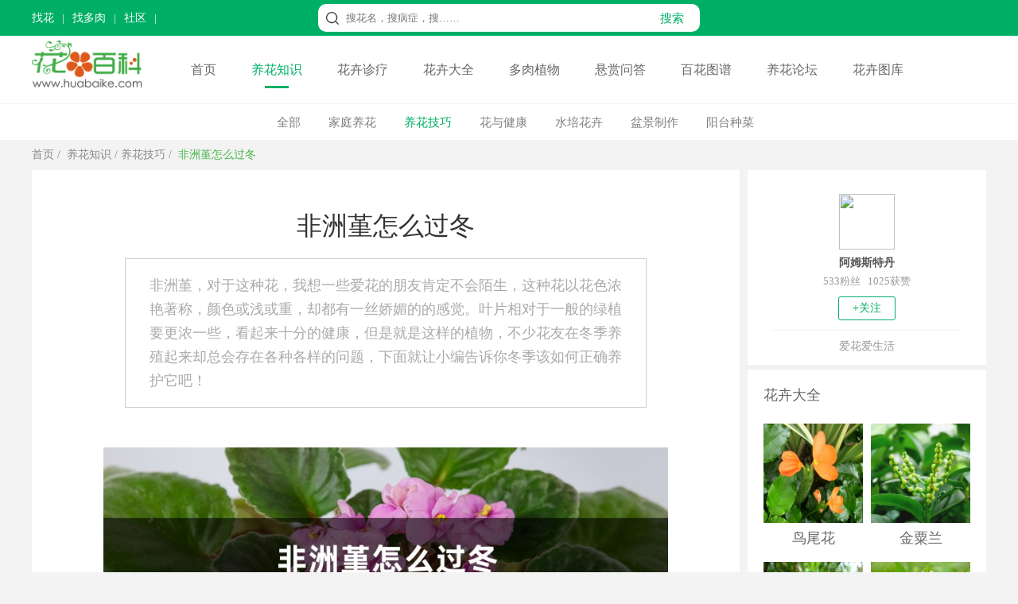

--- FILE ---
content_type: text/html
request_url: https://www.huabaike.com/yhjq/12949.html
body_size: 8614
content:
<!doctype html>
<html>
<head>
<meta charset="utf-8">
<title>非洲堇怎么过冬 - 花百科</title>
<meta name="description" content="非洲堇，对于这种花，我想一些爱花的朋友肯定不会陌生，这种花以花色浓艳著称，颜色或浅或重，却都有一丝娇媚的的感觉。叶片相对于一般的绿植要更浓一些，看起来十分的健康，但是就是这样的植物，不少花友在冬季养殖起来却总会存在各种各样的问题，下面就让小编告诉你冬季该如何正确养护它吧！" />
<meta name="keywords" content="非洲堇怎么过冬,花百科" />
<meta name="mobile-agent"content="format=html5; url=https://m.huabaike.com/yhjq/12949.html">
<link rel="alternate" media="only screen and (max-width: 640px)" href="https://m.huabaike.com/yhjq/12949.html">
<link rel="miphtml" href="https://m.huabaike.com/yhjq/mip_12949.html"/>
<link href="/public/css/main.css?v=1" rel="stylesheet" type="text/css">
<link href="/public/css/particulars.css?v=1" rel="stylesheet" type="text/css">
<link href="/public/css/baikemenu.css" rel="stylesheet" type="text/css">
<script src="/public/js/jquery.1.9.1.min.js" type="text/javascript"></script>
<script src="/public/js/hbk_pos.js?v=12"></script>
<link rel="canonical" href="https://www.huabaike.com/yhjq/12949.html"/>
</head>
<body>
<script src="/public/js/checkmobile.js"></script>
<div class="toplineBox">
<div class="topline">
<div class="toplinebox1">
<script src="/public/js/header_line.js"></script>
</div>
<div class="toplinebox2">
<form action="https://www.baidu.com/s" target="_blank">
<div class="searchBox">
<div class="icobox"></div>
<div class="textbox">
<input type="text" placeholder="搜花名，搜病症，搜……" class="stext" name="wd" value="">
<input type="hidden" name="si" value="huabaike.com">
<input type="hidden" name="ct" value="2097152">
</div>
<div class="btnbox">
<input type="submit" class="subbn" style="cursor:pointer" value="搜索">
</div>
</div>
</form>
</div>
<div class="toplinebox3">
<script src="/default.php/User/getlogin"></script>
</div>
</div>
</div>
<div class="menulinebox">
<div class="menubox">
<div class="logobox">
<a href="/"><img src="/images/logo-2020.png" alt="花百科网" height="60" alt="花百科网" style="margin-top:5px"></a>
</div>
<div class="rightmenubox">
<a href="/">首页</a>
<a href="/yhzs" class="active">养花知识</a>
<a href="/hhzl" class="">花卉诊疗</a>
<a href="/hhdq" class="">花卉大全</a>
<a href="/drzw" class="">多肉植物</a>
<a href="https://bbs.huabaike.com/forum-29-1.html">悬赏问答</a>
<a href="/tupu" class="">百花图谱</a>
<a href="https://bbs.huabaike.com/">养花论坛</a>
<a href="https://tuku.huabaike.com/">花卉图库</a>
</div>
</div>
</div>
<div class="navListDiv">
<div class="navListBox">
<ul>
<li><a href="/yhzs">全部</a></li>
<li><a href="/jtyh">家庭养花</a></li> <li><a href="/yhjq" class="nav_index">养花技巧</a></li>
<li><a href="/hyjk">花与健康</a></li> <li><a href="/sphh">水培花卉</a></li> <li><a href="/pjzz">盆景制作</a></li> <li><a href="/ytzc">阳台种菜</a></li>
</ul>
</div>
</div>
<div class="BreadNavBox">
<div class="BreadNav">
<a href="/">首页</a>&nbsp;/&nbsp;
<a href="/yhzs">养花知识</a>&nbsp;/&nbsp;<a href="/yhjq">养花技巧</a>&nbsp;/&nbsp;
<a class="hover">非洲堇怎么过冬</a>
</div>
</div>
<div class="mainDiv">
<div class="mainBox">
<div class="mainBoxL">
<div class="mainLeft">
<div class="clear"></div>
<div class="contentDiv adimg content-container-box">
<h1>非洲堇怎么过冬</h1>
<div class="font2 adimg" style="height:0px">
<span style="display:none" id="read"></span>
</div>
<blockquote>
<p>非洲堇，对于这种花，我想一些爱花的朋友肯定不会陌生，这种花以花色浓艳著称，颜色或浅或重，却都有一丝娇媚的的感觉。叶片相对于一般的绿植要更浓一些，看起来十分的健康，但是就是这样的植物，不少花友在冬季养殖起来却总会存在各种各样的问题，下面就让小编告诉你冬季该如何正确养护它吧！</p>
</blockquote>
<div class="litimg adimg">
<img src="https://img.huabaike.com/uploads/newplant/litpic/mk_20200810152807_9454.jpg" alt="非洲堇怎么过冬" title="非洲堇怎么过冬" width="710">
</div>
<div class="content adimg">
<h2>1、光照</h2>
<p>非洲堇对光照其实并没有很大的要求，因为它并不喜欢阳光，当然它也是需要阳光的，只不过不需要直射的阳光，但是在冬天阳光很少，这时候我们就应该考虑到季节问题，让非洲堇在阳光充足的地方生存，这个时候的阳光不会非常毒，所以非洲堇的花也会开得比较好。不能让它放在异常阴暗的地方，否则会让花蔫掉，而且还会使花期变短。</p>
<p align="center"><img src="https://img.huabaike.com/tukuimgs/15/CPS478.jpg" alt="非洲堇" title="非洲堇" /></p>
<h2>2、水分</h2>
<p>同所有植物一样，水分对非洲堇来说是必不可少的，但是浇水有度，我们不能浇太多水，也不可以浇太少，所以在浇水的时候我们可以观察一下盆里面的土，如果说土变白了，我们就可以浇一下水，而除了这个之外，我们不能让非洲堇的叶子上沾水，所以可以使用腊将它保护起来。</p>
<p align="center"><img src="https://img.huabaike.com/tukuimgs/15/CPS455.jpg" alt="非洲堇" title="非洲堇" /></p>
<h2>3、温度</h2>
<p>对非洲堇来说温度是一件很重要的事，它适合的温度的跨度并不是很大，也就是说在冬天如果不注意保温的话非洲堇是很容易死亡的，在晚上的时候我们并不能让非洲堇的温度在十摄氏度以下，要不然会让它受冻。</p>
<h2>4、湿度</h2>
<p>非洲堇对湿度的要求其实也是相对较高的，它比较喜欢湿润的环境，所以如果空气比较干燥对它的生长并不会有利，而冬天恰好是比较干燥的，所以我们应该适当增加空气湿度，一般说来，空气湿度在百分之四十和百分之七十之间是比较好的。</p>
<p align="center"><img src="https://img.huabaike.com/tukuimgs/15/CPS456.jpg" alt="非洲堇" title="非洲堇" /></p>
<h2>5、肥料</h2>
<p>非洲堇对肥料的要求也是比较高的，而肥料对它的影响又与光有一定的关系，如果是在冬天的话，光照并不会很强，这时候我们施肥并不会有什么效果，所以可以考虑仅仅施加基肥，而不考虑施加追肥，仅仅这样子非洲堇也是会开花并且正常生存的。</p> </div>
<div class="connext adimg">
<span class="nextup"><a href='/yhjq/12947.html'>幸福树多久浇一次水</a></span>
<span class="next"><a href='/yhjq/12950.html'>姜荷花休眠期怎么管理</a></span>
</div>
<div style="height:50px" class="adimg">
</div>
<div class="clear"></div>
</div>
<div class="view-allcontent-box">
<div class="view-allcontent" onclick="view_more()">展开全文</div>
</div>
<script>function view_more() {console.log("展开全文")
$('.content-container-box').removeClass("content-container-box")
$(".view-allcontent-box").hide();}
</script>
</div>
<div style="height:1px"></div>
<script>getad('hbk_con_middle');</script>
<script>getad('hbk_con_middle_b');</script>
<div class="mainleft_down" style="margin-top:5px">
<div class="tjwzDiv adimg" style="margin-bottom: 1px; height:400px;">
<ul>
<li><a href="/jtyh/8797.html"><img src="https://img.huabaike.com/uploads/allimg/sltimg/201705/bp_591401e875001.jpg" title="非洲堇的养殖方法和注意事项" alt="非洲堇的养殖方法和注意事项" />非洲堇的养殖方法和注意...</a></li>
<li><a href="/jtyh/8690.html"><img src="https://img.huabaike.com/uploads/allimg/sltimg/201705/bp_590c207cafe24.jpg" title="盆栽非洲堇五大养殖注意事项" alt="盆栽非洲堇五大养殖注意事项" />盆栽非洲堇五大养殖注意...</a></li>
<li><a href="/jtyh/8759.html"><img src="https://img.huabaike.com/uploads/allimg/sltimg/201705/bp_591129ef7e219.jpg" title="非洲堇的主要品种" alt="非洲堇的主要品种" />非洲堇的主要品种</a></li>
<li style="margin-right:0px"><a href="/yhjq/8536.html"><img src="https://img.huabaike.com/uploads/allimg/sltimg/201704/bp_59017a28ed293.jpg" title="非洲堇怎么浇水" alt="非洲堇怎么浇水" />非洲堇怎么浇水</a></li>
<li><a href="/qita/8665.html"><img src="https://img.huabaike.com/uploads/allimg/sltimg/201705/bp_590ad64408b89.jpg" title="非洲堇为什么不开花" alt="非洲堇为什么不开花" />非洲堇为什么不开花</a></li>
<li><a href="/hyjk/10660.html"><img src="https://img.huabaike.com/uploads/allimg/sltimg/201811/bp_5bdf9d25f2ed6.jpg" title="非洲堇有毒吗？" alt="非洲堇有毒吗？" />非洲堇有毒吗？</a></li>
<li><a href="/yhjq/8741.html"><img src="https://img.huabaike.com/uploads/allimg/sltimg/201705/bp_591038200bf78.jpg" title="非洲堇播种繁殖全过程" alt="非洲堇播种繁殖全过程" />非洲堇播种繁殖全过程</a></li>
<li style="margin-right:0px"><a href="/yhjq/23521.html"><img src="https://img.huabaike.com/uploads/allimg/sltimg/201812/bp_5c1c86f59d34a.jpg" title="非洲堇的养殖方法和注意事项" alt="非洲堇的养殖方法和注意事项" />非洲堇的养殖方法和注意...</a></li>
</ul>
</div>
</div>
<script>getad('hbk_con_bottom');</script>
<div style="background-color:#fff; margin-top:5px">
<div class="listItem">
<div class="listLeft" style="margin-left: 10px;">
<a href="/yhjq/24975.html" target="_blank"><img src="https://img.huabaike.com/uploads/allimg/sltimg/201902/bp_5c613b387b64c.jpg" title="给花喂点黄金水，像打了兴奋剂，大过年开成大花球！" alt="给花喂点黄金水，像打了兴奋剂，大过年开成大花球！" width="250" height="188" /></a>
</div>
<div class="listRight">
<div class="listtop">
<a href="/yhjq/24975.html" target="_blank">给花喂点黄金水，像打了兴奋剂，大过年开成大花球！</a>
</div>
<div class="listmiddle">
<a href="/yhjq/24975.html" target="_blank">
过年这几天，花花出去走亲戚的时候，就爱去人家的阳台上转悠，看到别人家的花养的那么好，到底秘诀是什么呢？别急，今天花花就把花友们浇花用的黄金水秘方告诉你，让你家的...
</a>
</div>
<div class="listbottom">
<span class="left">
<span class="author">养花大全花花</span>
</span>
<span class="right"><a href="/yhjq/24975.html" target="_blank"><img class="imgmore2" src="/public/images/more.png" style="display:block;"></a></span>
</div>
</div>
<div class="clear"></div>
</div><div class="listItem">
<div class="listLeft" style="margin-left: 10px;">
<a href="/yhjq/24982.html" target="_blank"><img src="https://img.huabaike.com/uploads/allimg/sltimg/201902/bp_5c62367874437.jpg" title="在家自己制作3种“开花液”，半月用上点，花苞枝条都蹿！" alt="在家自己制作3种“开花液”，半月用上点，花苞枝条都蹿！" width="250" height="188" /></a>
</div>
<div class="listRight">
<div class="listtop">
<a href="/yhjq/24982.html" target="_blank">在家自己制作3种“开花液”，半月用上点，花苞枝条都蹿！</a>
</div>
<div class="listmiddle">
<a href="/yhjq/24982.html" target="_blank">
很多时候我们想要看到植株花卉们开花也不是件容易事儿，不光要从平日养护的浇水或者光照上下功夫，偶尔还要采取一点小方法，就比如说花花为了促进自家的植株开花，就会自制...
</a>
</div>
<div class="listbottom">
<span class="left">
<span class="author">养花大全花花</span>
</span>
<span class="right"><a href="/yhjq/24982.html" target="_blank"><img class="imgmore2" src="/public/images/more.png" style="display:block;"></a></span>
</div>
</div>
<div class="clear"></div>
</div><div class="listItem">
<div class="listLeft" style="margin-left: 10px;">
<a href="/yhjq/24973.html" target="_blank"><img src="https://img.huabaike.com/uploads/allimg/sltimg/201902/bp_5c613f385a172.jpg" title="废桶旧盆里添水种花，10分钟成水景，细水长流富贵一生！" alt="废桶旧盆里添水种花，10分钟成水景，细水长流富贵一生！" width="250" height="188" /></a>
</div>
<div class="listRight">
<div class="listtop">
<a href="/yhjq/24973.html" target="_blank">废桶旧盆里添水种花，10分钟成水景，细水长流富贵一生！</a>
</div>
<div class="listmiddle">
<a href="/yhjq/24973.html" target="_blank">
前段时间花花收到了一位花友的留言，说能不能介绍一些水生的植物？花花一想那不如就开一篇，迷你生态小池塘的制作方法，不管是放在阳台，还是放在院子里，都是一道亮丽的风...
</a>
</div>
<div class="listbottom">
<span class="left">
<span class="author">养花大全花花</span>
</span>
<span class="right"><a href="/yhjq/24973.html" target="_blank"><img class="imgmore2" src="/public/images/more.png" style="display:block;"></a></span>
</div>
</div>
<div class="clear"></div>
</div><div class="listItem">
<div class="listLeft" style="margin-left: 10px;">
<a href="/yhjq/24979.html" target="_blank"><img src="https://img.huabaike.com/uploads/allimg/sltimg/201902/bp_5c621be597238.jpg" title="“文竹”换个方法养，叶子茂盛长满盆，还不黄叶，好看！" alt="“文竹”换个方法养，叶子茂盛长满盆，还不黄叶，好看！" width="250" height="188" /></a>
</div>
<div class="listRight">
<div class="listtop">
<a href="/yhjq/24979.html" target="_blank">“文竹”换个方法养，叶子茂盛长满盆，还不黄叶，好看！</a>
</div>
<div class="listmiddle">
<a href="/yhjq/24979.html" target="_blank">
今天花花想要给大家介绍的一种植物就是我们很熟悉的文竹，冬天都已经过去了，这时候不养文竹，什么时.候养殖文竹呢？文竹比较娇嫩一些，枝条什么的都比较纤细，也让很多朋...
</a>
</div>
<div class="listbottom">
<span class="left">
<span class="author">养花大全花花</span>
</span>
<span class="right"><a href="/yhjq/24979.html" target="_blank"><img class="imgmore2" src="/public/images/more.png" style="display:block;"></a></span>
</div>
</div>
<div class="clear"></div>
</div><div class="listItem">
<div class="listLeft" style="margin-left: 10px;">
<a href="/jtyh/25039.html" target="_blank"><img src="https://img.huabaike.com/uploads/allimg/sltimg/201902/bp_5c640321cb447.jpg" title="开工大吉！这6种花，让你新年开门红，日子顺风顺水！" alt="开工大吉！这6种花，让你新年开门红，日子顺风顺水！" width="250" height="188" /></a>
</div>
<div class="listRight">
<div class="listtop">
<a href="/jtyh/25039.html" target="_blank">开工大吉！这6种花，让你新年开门红，日子顺风顺水！</a>
</div>
<div class="listmiddle">
<a href="/jtyh/25039.html" target="_blank">
过完了新年小长假，工作要开始了，不过不少人感觉自己的心还留在家里没回来呢！但是，为了能够早日赚够钱去乡下隐居，大家还是要努力加油呀！为了新的一年开工大吉，花花今...
</a>
</div>
<div class="listbottom">
<span class="left">
<span class="author">养花大全花花</span>
</span>
<span class="right"><a href="/jtyh/25039.html" target="_blank"><img class="imgmore2" src="/public/images/more.png" style="display:block;"></a></span>
</div>
</div>
<div class="clear"></div>
</div> </div>
</div>
<div class="mainRight">
<div class="authorBox">
<a href="https://bbs.huabaike.com/index.php/NewIndex/personal_author?uid=516328">
<img src="https://bbs.huabaike.com/uc_server/avatar.php?uid=516328" class="authorimg"/>
<div class="authorname">阿姆斯特丹</div>
</a>
<div class="fans">
533粉丝 &nbsp;&nbsp;1025获赞
</div>
<div class="guanzhu">+关注</div>
<div class="des">爱花爱生活</div>
</div>
<input type="hidden" name="fid" id="fid" value="516328"/>
<script>$.ajax({url:"/default.php/User/checkfriend",async:false,type:"get",dataType:"html",data:{"fid":$("#fid").val(),},success:function(data){if(data =="1"){$(".guanzhu").css("color","#fff")
$(".guanzhu").css("border","1px #fff solid")
$(".guanzhu").css("background-color","#ccc")
$(".guanzhu").html("已关注")
}else{}
}
});$(".guanzhu").click(function(){$.ajax({url:"/default.php/User/addfriend",async:false,type:"get",dataType:"json",data:{"fid":$("#fid").val(),},success:function(data){if(data.status =="-1"){location.href='https://bbs.huabaike.com/index.php/NewIndex/user_wxlogin'
}else{history.go(0);}
}
});});</script>
<script>getad('hbk_con_right_top');</script>
<script>getewm('arcurl',12949);</script>
<div class="Ritem">
<div class="wztitle">花卉大全</div>
<ul class="side_class2" style=" margin-bottom:20px;">
<li style="margin-right:10px;">
<div class="limg">
<a href="/mbzw/9978.html" target="_blank" title="鸟尾花">
<img alt="鸟尾花简介" title="鸟尾花简介" src="https://img.huabaike.com/uploads/allimg/sltimg/201707/59673e14e2f58.jpg"/>
</a>
</div>
<div class="rtext">
<div class="side3_title"><a href="/mbzw/9978.html" target="_blank" title="鸟尾花">鸟尾花</a></div>
</div>
<div style="clear:both"></div>
</li><li>
<div class="limg">
<a href="/cbzw/9977.html" target="_blank" title="金粟兰">
<img alt="金粟兰" title="金粟兰" src="https://img.huabaike.com/uploads/allimg/sltimg/201707/59673cc33d312.jpg"/>
</a>
</div>
<div class="rtext">
<div class="side3_title"><a href="/cbzw/9977.html" target="_blank" title="金粟兰">金粟兰</a></div>
</div>
<div style="clear:both"></div>
</li><li style="margin-right:10px;">
<div class="limg">
<a href="/mbzw/9974.html" target="_blank" title="杜英花">
<img alt="杜英花" title="杜英花" src="https://img.huabaike.com/uploads/allimg/sltimg/201707/596737a23a9b1.jpg"/>
</a>
</div>
<div class="rtext">
<div class="side3_title"><a href="/mbzw/9974.html" target="_blank" title="杜英花">杜英花</a></div>
</div>
<div style="clear:both"></div>
</li><li>
<div class="limg">
<a href="/cbzw/9686.html" target="_blank" title="狼毒">
<img alt="狼毒" title="狼毒" src="https://img.huabaike.com/uploads/allimg/sltimg/201706/5950c9e11ea9f.jpg"/>
</a>
</div>
<div class="rtext">
<div class="side3_title"><a href="/cbzw/9686.html" target="_blank" title="狼毒">狼毒</a></div>
</div>
<div style="clear:both"></div>
</li><li style="margin-right:10px;">
<div class="limg">
<a href="/cbzw/9685.html" target="_blank" title="金缕梅">
<img alt="金缕梅" title="金缕梅" src="https://img.huabaike.com/uploads/allimg/sltimg/201706/5950c9a0e786a.jpg"/>
</a>
</div>
<div class="rtext">
<div class="side3_title"><a href="/cbzw/9685.html" target="_blank" title="金缕梅">金缕梅</a></div>
</div>
<div style="clear:both"></div>
</li><li>
<div class="limg">
<a href="/mbzw/9684.html" target="_blank" title="红花荷">
<img alt="红花荷" title="红花荷" src="https://img.huabaike.com/uploads/allimg/sltimg/201706/5950c95e6fee8.jpg"/>
</a>
</div>
<div class="rtext">
<div class="side3_title"><a href="/mbzw/9684.html" target="_blank" title="红花荷">红花荷</a></div>
</div>
<div style="clear:both"></div>
</li>
<div style=" clear:both"></div>
</ul>
</div>
<script>getad('hbk_con_right_top');</script>
<div class="Ritem">
<div class="wztitle">多肉植物</div>
<ul class="side_class2" style=" margin-bottom:20px;">
<li style="margin-right:10px;">
<div class="limg">
<a href="/jingtian/9708.html" target="_blank" title="冬美人">
<img alt="冬美人" title="冬美人" src="https://img.huabaike.com/uploads/allimg/sltimg/201706/595229eb0d3ef.jpg"/>
</a>
</div>
<div class="rtext">
<div class="side3_title"><a href="/jingtian/9708.html" target="_blank" title="冬美人">冬美人</a></div>
</div>
<div style="clear:both"></div>
</li><li>
<div class="limg">
<a href="/xrz/9682.html" target="_blank" title="帝冠">
<img alt="帝冠" title="帝冠" src="https://img.huabaike.com/uploads/allimg/sltimg/201706/5950c8d0c5dd7.jpg"/>
</a>
</div>
<div class="rtext">
<div class="side3_title"><a href="/xrz/9682.html" target="_blank" title="帝冠">帝冠</a></div>
</div>
<div style="clear:both"></div>
</li><li style="margin-right:10px;">
<div class="limg">
<a href="/jingtian/9673.html" target="_blank" title="多肉植物雪莲">
<img alt="多肉植物雪莲" title="多肉植物雪莲" src="https://img.huabaike.com/uploads/allimg/sltimg/201706/5950a3d5ca42f.jpg"/>
</a>
</div>
<div class="rtext">
<div class="side3_title"><a href="/jingtian/9673.html" target="_blank" title="多肉植物雪莲">多肉植物雪莲</a></div>
</div>
<div style="clear:both"></div>
</li><li>
<div class="limg">
<a href="/xrz/9586.html" target="_blank" title="松霞">
<img alt="松霞" title="松霞" src="https://img.huabaike.com/uploads/allimg/sltimg/201706/594a2401b1f36.jpg"/>
</a>
</div>
<div class="rtext">
<div class="side3_title"><a href="/xrz/9586.html" target="_blank" title="松霞">松霞</a></div>
</div>
<div style="clear:both"></div>
</li><li style="margin-right:10px;">
<div class="limg">
<a href="/kqluomo/9585.html" target="_blank" title="七宝树">
<img alt="七宝树" title="七宝树" src="https://img.huabaike.com/uploads/allimg/sltimg/201706/594a23d172cb5.jpg"/>
</a>
</div>
<div class="rtext">
<div class="side3_title"><a href="/kqluomo/9585.html" target="_blank" title="七宝树">七宝树</a></div>
</div>
<div style="clear:both"></div>
</li><li>
<div class="limg">
<a href="/jingtian/9584.html" target="_blank" title="筒叶花月">
<img alt="筒叶花月" title="筒叶花月" src="https://img.huabaike.com/uploads/allimg/sltimg/201706/594a237fa0c1e.jpg"/>
</a>
</div>
<div class="rtext">
<div class="side3_title"><a href="/jingtian/9584.html" target="_blank" title="筒叶花月">筒叶花月</a></div>
</div>
<div style="clear:both"></div>
</li>
<div style=" clear:both"></div>
</ul>
</div>
<div class="Ritem">
<div class="wztitle">
花卉诊疗大全</div>
<ul class="side_class3">
<li>
<div class="limg">
<a href="/yzfh/34260.html" target="_blank" title="为什么绿萝突然长黄叶子？">
<img src="https://img.huabaike.com/uploads/allimg/sltimg/202007/bp_5f1558a1ee8d4.jpg" alt="为什么绿萝突然长黄叶子？" title="为什么绿萝突然长黄叶子？">
</a>
</div>
<div class="rtext">
<div class="side3_title"><a href="/yzfh/34260.html" target="_blank" title="为什么绿萝突然长黄叶子？">
为什么绿萝突然长黄叶子？ </a></div>
</div>
<div style="clear:both"></div>
</li><li>
<div class="limg">
<a href="/qita/34113.html" target="_blank" title="招财树落叶子怎么回事，如何解决">
<img src="https://img.huabaike.com/uploads/allimg/sltimg/202002/bp_5e427a92be487.jpg" alt="招财树落叶子怎么回事，如何解决" title="招财树落叶子怎么回事，如何解决">
</a>
</div>
<div class="rtext">
<div class="side3_title"><a href="/qita/34113.html" target="_blank" title="招财树落叶子怎么回事，如何解决">
招财树落叶子怎么回事，如何解决 </a></div>
</div>
<div style="clear:both"></div>
</li><li>
<div class="limg">
<a href="/qita/34085.html" target="_blank" title="绿宝树掉叶子的原因以及解决办法，掉叶子还会长吗">
<img src="https://img.huabaike.com/uploads/allimg/sltimg/202002/bp_5e41314d5b090.jpg" alt="绿宝树掉叶子的原因以及解决办法，掉叶子还会长吗" title="绿宝树掉叶子的原因以及解决办法，掉叶子还会长吗">
</a>
</div>
<div class="rtext">
<div class="side3_title"><a href="/qita/34085.html" target="_blank" title="绿宝树掉叶子的原因以及解决办法，掉叶子还会长吗">
绿宝树掉叶子的原因以及解决办法，掉叶... </a></div>
</div>
<div style="clear:both"></div>
</li><li>
<div class="limg">
<a href="/yzfh/34072.html" target="_blank" title="玉树叶子发黄了怎么回事，有什么解决方法">
<img src="https://img.huabaike.com/uploads/allimg/sltimg/202003/bp_5e7af90184fa6.jpg" alt="玉树叶子发黄了怎么回事，有什么解决方法" title="玉树叶子发黄了怎么回事，有什么解决方法">
</a>
</div>
<div class="rtext">
<div class="side3_title"><a href="/yzfh/34072.html" target="_blank" title="玉树叶子发黄了怎么回事，有什么解决方法">
玉树叶子发黄了怎么回事，有什么解决方... </a></div>
</div>
<div style="clear:both"></div>
</li><li>
<div class="limg">
<a href="/yzfh/34053.html" target="_blank" title="光照强烈会导致玉树叶子变黄吗，其他影响因素">
<img src="https://img.huabaike.com/uploads/allimg/sltimg/202002/bp_5e4122a7b1c61.jpg" alt="光照强烈会导致玉树叶子变黄吗，其他影响因素" title="光照强烈会导致玉树叶子变黄吗，其他影响因素">
</a>
</div>
<div class="rtext">
<div class="side3_title"><a href="/yzfh/34053.html" target="_blank" title="光照强烈会导致玉树叶子变黄吗，其他影响因素">
光照强烈会导致玉树叶子变黄吗，其他影... </a></div>
</div>
<div style="clear:both"></div>
</li><li>
<div class="limg">
<a href="/qita/34050.html" target="_blank" title="鸢尾花掉叶子怎么处理，掉叶子的原因">
<img src="https://img.huabaike.com/uploads/allimg/sltimg/202002/bp_5e41213e0afd6.jpg" alt="鸢尾花掉叶子怎么处理，掉叶子的原因" title="鸢尾花掉叶子怎么处理，掉叶子的原因">
</a>
</div>
<div class="rtext">
<div class="side3_title"><a href="/qita/34050.html" target="_blank" title="鸢尾花掉叶子怎么处理，掉叶子的原因">
鸢尾花掉叶子怎么处理，掉叶子的原因 </a></div>
</div>
<div style="clear:both"></div>
</li> <div style=" clear:both"></div>
</ul>
</div>
<div class="Ritem">
<div class="wztitle">大家都在读</div>
<ul class="side_class3">
<li>
<div class="limg">
<a href="/yhjq/4357.html" target="_blank" title="绿萝怎么养长得快">
<img src="https://img.huabaike.com/uploads/allimg/sltimg/201811/bp_5c00982108dbb.jpg" alt="绿萝怎么养长得快" title="绿萝怎么养长得快">
</a>
</div>
<div class="rtext">
<div class="side3_title"><a href="/yhjq/4357.html" target="_blank" title="绿萝怎么养长得快">
绿萝怎么养长得快
</a></div>
</div>
<div style="clear:both"></div>
</li><li>
<div class="limg">
<a href="/yhjq/1376.html" target="_blank" title="茉莉的修剪方法">
<img src="https://img.huabaike.com/uploads/allimg/sltimg/202003/bp_5e6ae73f50d4a.jpg" alt="茉莉的修剪方法" title="茉莉的修剪方法">
</a>
</div>
<div class="rtext">
<div class="side3_title"><a href="/yhjq/1376.html" target="_blank" title="茉莉的修剪方法">
茉莉的修剪方法
</a></div>
</div>
<div style="clear:both"></div>
</li><li>
<div class="limg">
<a href="/yhjq/445.html" target="_blank" title="绿萝怎么修剪">
<img src="https://img.huabaike.com/uploads/allimg/sltimg/201511/bp_5646c839a4d06.jpg" alt="绿萝怎么修剪" title="绿萝怎么修剪">
</a>
</div>
<div class="rtext">
<div class="side3_title"><a href="/yhjq/445.html" target="_blank" title="绿萝怎么修剪">
绿萝怎么修剪
</a></div>
</div>
<div style="clear:both"></div>
</li><li>
<div class="limg">
<a href="/yhjq/930.html" target="_blank" title="文竹的简易扦插繁殖方法">
<img src="https://img.huabaike.com/uploads/allimg/sltimg/201512/bp_567753b16cd87.jpg" alt="文竹的简易扦插繁殖方法" title="文竹的简易扦插繁殖方法">
</a>
</div>
<div class="rtext">
<div class="side3_title"><a href="/yhjq/930.html" target="_blank" title="文竹的简易扦插繁殖方法">
文竹的简易扦插繁殖方法
</a></div>
</div>
<div style="clear:both"></div>
</li><li>
<div class="limg">
<a href="/yhjq/10683.html" target="_blank" title="富贵竹从来不黄叶，诀窍竟然在这里！">
<img src="https://img.huabaike.com/uploads/allimg/sltimg/201708/bp_59a543c35b33d.jpg" alt="富贵竹从来不黄叶，诀窍竟然在这里！" title="富贵竹从来不黄叶，诀窍竟然在这里！">
</a>
</div>
<div class="rtext">
<div class="side3_title"><a href="/yhjq/10683.html" target="_blank" title="富贵竹从来不黄叶，诀窍竟然在这里！">
富贵竹从来不黄叶，诀窍竟然在这里！
</a></div>
</div>
<div style="clear:both"></div>
</li><li>
<div class="limg">
<a href="/yhjq/175.html" target="_blank" title="君子兰的浇水方法">
<img src="https://img.huabaike.com/uploads/allimg/sltimg/201812/bp_5c049fbbc0fef.jpg" alt="君子兰的浇水方法" title="君子兰的浇水方法">
</a>
</div>
<div class="rtext">
<div class="side3_title"><a href="/yhjq/175.html" target="_blank" title="君子兰的浇水方法">
君子兰的浇水方法
</a></div>
</div>
<div style="clear:both"></div>
</li>
<div style=" clear:both"></div>
</ul>
</div>
<script>getad('hbk_con_right_bottom');</script>
</div>
<div class="clear"></div>
</div>
</div>
<script type="application/ld+json">
	{
	"@context":"https://schema.org",
	"@type":"Article",
	"mainEntityOfPage": {
		"@type": "WebPage",
		"@id": "https://www.huabaike.com/yhjq/12949.html"
	  },
	"headline": "非洲堇怎么过冬 ",
	"datePublished":"2017-12-08T14:52:54",
	"dateModified":"2017-12-08T14:52:54",
	"image": [
		"https://img.huabaike.com/uploads/newplant/litpic/mk_20200810152807_9454.jpg"
	 ],
	 "author": {
		"@type": "Person",
		"name": "花百科" 
	  },
	  "publisher": {
		 "@type": "Organization",
		 "name": "花百科",                          
		 "logo": {
		   "@type": "ImageObject",
		   "url": "https://www.huabaike.com/public/huabaike/images/huahualogo.jpg"    
		 }
	  },
	"description":"非洲堇，对于这种花，我想一些爱花的朋友肯定不会陌生，这种花以花色浓艳著称，颜色或浅或重，却都有一丝娇媚的的感觉。叶片相对于一般的绿植要更浓一些，看起来十分的健康，但是就是这样的植物，不少花友在冬季养殖起来却总会存在各种各样的问题，下面就让小编告诉你冬季该如何正确养护它吧！"
	}
	</script>
<div class="footerbox">
<div class="footerdiv">
<div class="helpwxdiv">
<script src="/public/js/footer_li.js"></script>
</div>
</div>
<div class="footercopy">
<div class="footerbq">Copyright © 2013-2021 huabaike.com All right reserved. 花百科 版权所有<br>
<a href="https://beian.miit.gov.cn/" rel="nofollow" target="_blank">鲁ICP备13030995号-2</a></div>
</div>
</div>
<script>(function(){var bp =document.createElement('script');var curProtocol =window.location.protocol.split(':')[0];if (curProtocol ==='https') {bp.src ='https://zz.bdstatic.com/linksubmit/push.js';}
else {bp.src ='http://push.zhanzhang.baidu.com/push.js';}
var s =document.getElementsByTagName("script")[0];s.parentNode.insertBefore(bp,s);})();</script>
<script>var _hmt =_hmt ||[];(function() {var hm =document.createElement("script");hm.src ="//hm.baidu.com/hm.js?74d598b5f90fcb987e1ff71fafbea9b6";var s =document.getElementsByTagName("script")[0];s.parentNode.insertBefore(hm,s);})();</script>
<style>.right-float-link{display:block;width:100%;height:32px;line-height:32px;color:#666;background:#fff;font-size:14px;}.right-float-link:hover{background:#57be6a;color:#fff;}.gotop{width:100%;border-radius:4px;bakcground:#fff;display:flex;flex-direction:column;height:52px;line-height:52px;text-align:center;color:#666;background:#fff;margin-top:4px;font-size:14px;}.gotop:hover{background:#57be6a;color:#fff;}</style>
<div class="dn" id="go-top" style="position:fixed;bottom:230px;width:100px;z-index:999;">
<div style="display:flex;flex-direction:column;text-align:center;">
<div style="display:flex;flex-direction:column;background:#fff;align-items:center;padding:5px 0 10px 0;border-bottom:1px solid #eee;">
<img style="display:block" src="/public/images/wechat_code.png" width="90" height="90" alt="关注微信号：养花大全" title="关注微信号：养花大全">
<div style="display:flex;flex-direction:column;font-size:12px;color:#999;">
<div>关注养花大全</div>
<div>好内容抢先看</div>
</div>
</div>
<div style="display:flex;flex-direction:column;padding:5px 0 5px 0;background:#fff;">
<a class="right-float-link" href="https://m.huabaike.com/zhaohua/">找花</a>
<a class="right-float-link" href="https://m.huabaike.com/zhaoduorou/">找多肉</a>
<a class="right-float-link" href="https://www.huabaike.com/yhzs/">学养花</a>
<a class="right-float-link" href="https://bbs.huabaike.com/">花友社区</a>
<a class="right-float-link" href=" https://m.huabaike.com/quanzi.html">花友晒花</a>
<a target="_blank" class="right-float-link" href="http://app.huayou.cn?t=9">APP下载</a>
</div>
</div>
<a href="javascript:;" class="gotop">返回顶部</a>
</div>
<script type="text/javascript">$(window).on('scroll',function(){var st =$(document).scrollTop();if(st >600 ){var cw=document.documentElement.clientWidth;if(cw>1268){h=(cw/2)+620;}else{h=cw-70;}
$('#go-top').css({'left':h});$('#go-top').fadeIn(function(){$(this).removeClass('dn');});}else{$('#go-top').fadeOut(function(){$(this).addClass('dn');});} 
});$('#go-top .gotop').on('click',function(){$('html,body').animate({'scrollTop':0},500);});$('#go-top .share').hover(function(){$(".shareDiv").show();},function(){$(".shareDiv").hide();});function openwx(){$("#bdshare_weixin_qrcode_dialog_bg").show();if($("#qrimg").attr("src") ==""){$("#qrimg").attr("src","/phpqrcode/create.php?text="+encodeURI(window.location.href));}
}
$("#closeqr").click(function(){$("#bdshare_weixin_qrcode_dialog_bg").hide();});</script>
<script>var cw=document.documentElement.clientWidth;if(cw>1268){h2=(cw/2)-920;}else{h2=cw-70;}
$(".zhongzigif").css({'left':h2});$("#imggif").mouseenter(function(){if($(this).attr("src") =="/public/images/zhongzi1.gif"){$(this).attr("src","/public/images/zhongzi2.gif");}
	$.ajax({url:"/default.php/Stats/add/",async:false,type:"post",dataType:"html",data:{"type":"leftwx-gif","info":"左侧微信",},success:function(data){}
});});$("#imggif").click(function(){$(this).attr("src","/public/images/zhongzi2.gif");});</script>
<script type="text/javascript">document.write('<script src="/tj/wz/12949"><\/script>');</script>
</body>
</html>


--- FILE ---
content_type: text/css
request_url: https://www.huabaike.com/public/css/baikemenu.css
body_size: 804
content:
color: #44B549;.catalog-list li,.catalog-list ol {list-style-type:none}
.lemmaWgt-lemmaCatalog{margin: 35px 0;}
.lemmaWgt-lemmaCatalog a{ text-decoration:none}
.lemmaWgt-lemmaCatalog .lemma-catalog {
  float: left;
  border-top: 1px solid #ddd;
  border-bottom: 1px solid #ddd;
  background: #fbfbfb;
  font-family: arial,tahoma,'Microsoft Yahei','\5b8b\4f53',sans-serif;
}
.lemmaWgt-lemmaCatalog:after {
  content: '\0020';
  display: block;
  height: 0;
  font-size: 0;
  clear: both;
  overflow: hidden;
  visibility: hidden;
}
.lemmaWgt-lemmaCatalog .lemma-catalog .block-title {
  float: left;
  margin: 22px 0 0 20px;
  width: 63px;
  height: 48px;
  text-align: center;
  font-size: 18px;
  line-height: 48px;
  font-weight: 400;
}
.lemmaWgt-lemmaCatalog .lemma-catalog .catalog-list {
  display: block;
  float: left;
  border-left: 1px solid #ebebeb;
  width: 665px;
  position: relative;
  overflow: hidden;
  padding-top: 15px;
  padding-bottom: 20px;
  background-color: #fff;
}
.lemmaWgt-lemmaCatalog .lemma-catalog .catalog-list ol:first-child {
  border-left: 0;
}
.lemmaWgt-lemmaCatalog .lemma-catalog .column-4 ol {
  width: 220px;
}
.lemmaWgt-lemmaCatalog .lemma-catalog .catalog-list ol {
  float: left;
  border-left: 1px solid #f5f5f5;
  padding-left:0px;
  
}
.lemmaWgt-lemmaCatalog .lemma-catalog .catalog-list ol li{  list-style-type:none}
.lemmaWgt-lemmaCatalog .lemma-catalog .catalog-list ol li.level1 {
  line-height: 35px;list-style-type:none
}
.lemmaWgt-lemmaCatalog .lemma-catalog .catalog-list ol li.level2 {
  line-height: 23px;list-style-type:none
}
.lemmaWgt-lemmaCatalog .lemma-catalog .catalog-list ol li.level1 .index {
  display: -moz-inline-box;
  -moz-box-orient: vertical;
  display: inline-block;
  width: 10px;
  font-size: 16px;
  padding-left: 10px;
  padding-right: 5px;
  vertical-align: top;
  text-align: right;
  color: #44B549;
  line-height:27px
}
.lemmaWgt-lemmaCatalog .lemma-catalog .catalog-list ol li.level1 .text {
  display: -moz-inline-box;
  -moz-box-orient: vertical;
  display: inline-block;
  font-size: 16px;
  font-weight: 500;
  background-color: #fff;
  vertical-align: top;
  width: 160px;
}
.lemmaWgt-lemmaCatalog .lemma-catalog .catalog-list ol li.level1 .text a {
  color: #136ec2;
}
.lemmaWgt-lemmaCatalog .lemma-catalog .catalog-list ol li.level1 .text a  {
	font-weight:500; margin:0px ; padding:0px; font-size:16px; border-left:0; line-height:25px; color: #44B549;
}
.lemmaWgt-lemmaCatalog .lemma-catalog .catalog-list ol li.level2 .index {
  display: -moz-inline-box;
  -moz-box-orient: vertical;
  display: inline-block;
  padding-left: 25px;
  padding-right: 5px;
  width: 5px;
  line-height: 16px;
  font-size: 12px;
  vertical-align: top;
  color: #ccc;
}
.lemmaWgt-lemmaCatalog .lemma-catalog .catalog-list ol li.level2 .text {
  display: -moz-inline-box;
  -moz-box-orient: vertical;
  display: inline-block;
  line-height: 16px;
  font-size: 12px;
  width: 115px;
  vertical-align: top;
}
.lemmaWgt-lemmaCatalog .lemma-catalog .catalog-list ol li.level2 .text a {
  color: #333;
}

--- FILE ---
content_type: application/javascript
request_url: https://www.huabaike.com/public/js/hbk_pos.js?v=12
body_size: 843
content:

//广告获取
function getad(adtype){

	if(adtype == "hbk_con_right_top"){ // PC4+PC5		
		//var url = "//fpb1.kedabai.com/production/a-vre/production/wur/bb.js"; 
		
		var url = ""; 
		
		//document.writeln('<script async src="https://pagead2.googlesyndication.com/pagead/js/adsbygoogle.js"></script>');
		//document.writeln('<ins class="adsbygoogle" style="display:block; width:300px; height:300px" data-ad-client="ca-pub-3207331563157453" data-ad-slot="2218337834"  data-full-width-responsive="true"></ins>');
	    //document.writeln('<script> (adsbygoogle = window.adsbygoogle || []).push({}); </script>');
	}

	if(adtype == "hbk_con_right_bottom"){ // PC6	
		var url = "//fpb1.kedabai.com/common/h/c-yl/openjs/d/source/byid.js"; 
	}
	
	if(adtype == "hbk_con_middle"){ // PC_PC1	
		var url = "//fpb1.kedabai.com/production/je/resource/an/fb/static/ga/common/t.js"; 
	}

	if(adtype == "hbk_con_middle_b"){ // PC2	
		var url = "//fpb1.kedabai.com/site/f/a/wj/scb/production/pp.js"; 
	}




	if(adtype == "hbk_con_bottom"){ // PC3
		var url = "//fpb1.kedabai.com/site/i/production/dz_me/c_sfs.js"; 
	}
	
	if(adtype == "hbk_list_right_top"){ // PC4+list
		var url = "//fpb1.kedabai.com/production/a-vre/production/wur/bb.js"; 
	}
	
	if(adtype == "hbk_list_right_bottom"){ // PC6+list
		var url = "//fpb1.kedabai.com/common/h/c-yl/openjs/d/source/byid.js"; 
	}

	
	if(url != '' && url != 'default'){
		//document.writeln("<script type='text\/javascript' src='"+url+"'><\/script>");
	}
	
	
}


//二维码生成
function getewm(type,id=''){
	return false;
	if(type == "arcurl"){
		document.writeln('<div class="arc_ewm_bg"><img class="arc_ewm_img" src="/default.php/Weixin/getqrcode?str='+id+'"></div><center class="arc_ewm_txt">扫码手机继续观看</center>');	

	}
}